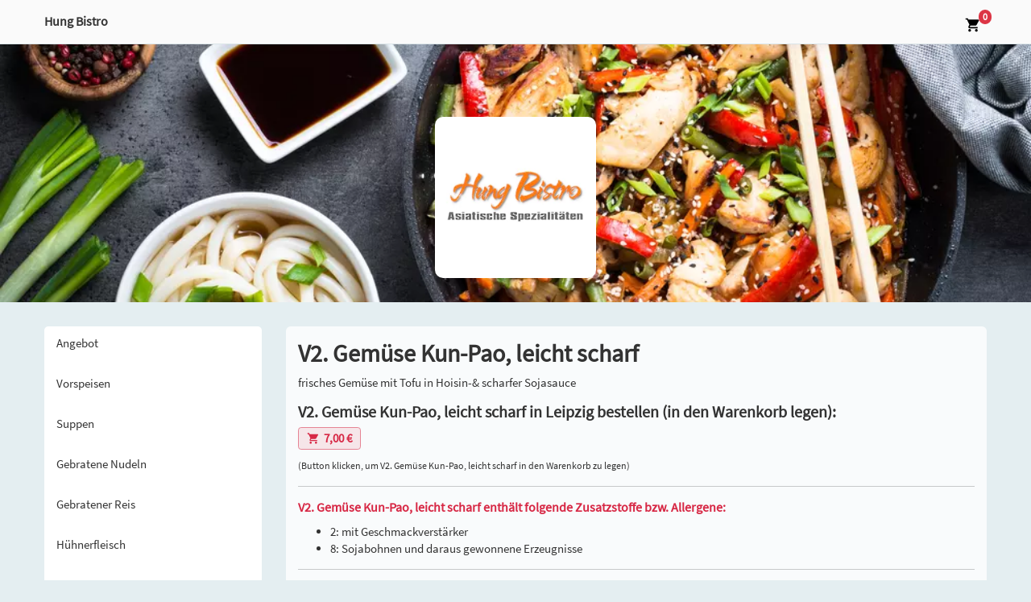

--- FILE ---
content_type: text/html; charset=UTF-8
request_url: https://chinafood-leipzig.de/bestelle/v2-gemuese-kun-pao-leicht-scharf-bei-hung-bistro-in-leipzig-68
body_size: 5457
content:
<!-- Dieser Shop wurde erstellt von Lieferservice-Onlineshop.de -->
<!DOCTYPE html>
<html lang="de">
  <head>
    <title>V2. Gemüse Kun-Pao, leicht scharf bestellen in Leipzig - Hung Bistro</title>
	<meta name="Title" content="V2. Gemüse Kun-Pao, leicht scharf bestellen in Leipzig - Hung Bistro" />
    <meta name="description" content='V2. Gemüse Kun-Pao, leicht scharf bei Hung Bistro in Leipzig bestellen. Hier erwartet Sie ein reichhaltiges Angebot an Speisen und Getränken. &#9658; Jetzt online bestellen und genießen.' />
	<meta name="robots" content="index,follow" />

    <meta name="viewport" content="width=device-width, initial-scale=1">
	<meta http-equiv="Content-Type" content="text/html; charset=UTF-8" />
    <script src='/res2/js/jquery/jquery-pack.js'></script>

	<link rel="apple-touch-icon" sizes="57x57" href="/res/icons/apple-icon-57x57.png">
	<link rel="apple-touch-icon" sizes="60x60" href="/res/icons/apple-icon-60x60.png">
	<link rel="apple-touch-icon" sizes="72x72" href="/res/icons/apple-icon-72x72.png">
	<link rel="apple-touch-icon" sizes="76x76" href="/res/icons/apple-icon-76x76.png">
	<link rel="apple-touch-icon" sizes="114x114" href="/res/icons/apple-icon-114x114.png">
	<link rel="apple-touch-icon" sizes="120x120" href="/res/icons/apple-icon-120x120.png">
	<link rel="apple-touch-icon" sizes="144x144" href="/res/icons/apple-icon-144x144.png">
	<link rel="apple-touch-icon" sizes="152x152" href="/res/icons/apple-icon-152x152.png">
	<link rel="apple-touch-icon" sizes="180x180" href="/res/icons/apple-icon-180x180.png">
	<link rel="icon" type="image/png" sizes="192x192"  href="/res/icons/android-icon-192x192.png">
	<link rel="icon" type="image/png" sizes="32x32" href="/res/icons/favicon-32x32.png">
	<link rel="icon" type="image/png" sizes="96x96" href="/res/icons/favicon-96x96.png">
	<link rel="icon" type="image/png" sizes="16x16" href="/res/icons/favicon-16x16.png">
	<link rel="manifest" href="/manifest.json">
	<meta name="msapplication-TileColor" content="#ffffff">
	<meta name="msapplication-TileImage" content="/res/icons/ms-icon-144x144.png">
	<meta name="theme-color" content="#ffffff">
    <link id="favicon" rel="shortcut icon" href="/res/icons/favicon.ico"/>
	<meta property="og:title" content="V2. Gemüse Kun-Pao, leicht scharf bestellen in Leipzig - Hung Bistro" />
	<meta property="og:type" content="article" />
	<meta property="og:url" content="https://chinafood-leipzig.de/" />
	<meta property="og:image" content="https://chinafood-leipzig.de/res2/logos/115.webp" />
	<link rel="image_src" href="https://chinafood-leipzig.de/res2/logos/115.webp" />

	<meta http-equiv="Content-Type" content="text/html; charset=UTF-8" />
	<meta name="Publisher" content="Deliver24 GmbH" />
	<meta name="Copyright" content="Deliver24 GmbH" />
	<meta name="Revisit-after" content="one day" />
	<meta name="Keywords" content="V2. Gemüse Kun-Pao, leicht scharf, Leipzig" />
	<meta name="page-topic" content="V2. Gemüse Kun-Pao, leicht scharf bei Hung Bistro in Leipzig bestellen. Hier erwartet Sie ein reichhaltiges Angebot an Speisen und Getränken. &#9658; Jetzt online bestellen und genießen." />
	<meta name="Language" content="de" />

	
    
    <script>
    var rootdir = '/';
    var domain = '/';
    var sid = 'jqnml1g1dapd1eq8ml2kl5en2n';
    var noscroll = false;
	</script>
    
    <link href='/res2/css/bootstrap4/bootstrap.min.css?20260119' rel='stylesheet' type='text/css' />
<link href='/res/css/fonts.css?20260119' rel='stylesheet' type='text/css' />
<link href='/res/css/style.css?20260119' rel='stylesheet' type='text/css' />
<link href='/res2/css/validationEngine.jquery.css?20260119' rel='stylesheet' type='text/css' />
<link href='/res2/css/leaflet.css?20260119' rel='stylesheet' type='text/css' />
<link href='/res2/css/framework.css?20260119' rel='stylesheet' type='text/css' />

	<style>
		
	</style>

    <script src='/res2/js/bootstrap4/jquery.min.js?20260119' type='text/javascript'></script>
<script src='/res2/js/bootstrap4/bootstrap.bundle.min.js?20260119' type='text/javascript'></script>
<script src='/res/js/jquery.sticky.js?20260119' type='text/javascript'></script>
<script src='/res2/js/jquery/jquery.validationEngine.js?20260119' type='text/javascript'></script>
<script src='/res2/js/jquery/jquery.validationEngine-de.js?20260119' type='text/javascript'></script>
<script src='/res/js/shop.js?20260119' type='text/javascript'></script>
<script src='/res/js/framework.js?20260119' type='text/javascript'></script>
<script src='/res/js/timepicker.js?20260119' type='text/javascript'></script>
<script src='/res2/js/leaflet.js?20260119' type='text/javascript'></script>
<script src='/res2/js/openstreetmap.js?20260119' type='text/javascript'></script>

    
    <script>
    
			var rootdir = '/';
			var sid = 'jqnml1g1dapd1eq8ml2kl5en2n';
			var cb = '';
			var paypal = '';
			var plz_id = '';
		

                        immo.push([51.32169480, 12.37833140, '/res2/images/marker.png', '0']);
                

    
    </script>
	
    <link id="favicon" rel="shortcut icon" href="/res/images/favicon.ico" />

</head>

<body  >
	<div id="surpremecontainer">

		<header>
    <nav class="navbar navbar-white fixed-top raised">
        <div class="container">
            <div>
                <div style="height:50px;">
                    <div class="hidden-xs" style="line-height:45px;"><strong>Hung Bistro</strong></div>
                    <div class="visible-xs"></div>
                </div>
            </div>

            <div class="btn-group">
                <div class="hidden-xs rabatt-button hidden">
                    
                </div>
                
                <div>
                    <a class="d-none" href="/konto/anmelden"><img src="/res/images/icons/profile.svg" style="height:20px;" class="mx-2"></a>
                    <a href="/cart" id="cart-top">
                        <img src="/res/images/icons/cart.svg" style="height:20px;" class="mx-2">
                        <span class="badge badge-danger cartcount br-10" >0</span>
                    </a>
                </div>
                
                <div class="visible-xs visible-sm">
                    <a href="#" role="button" id="hamburger-top" onclick="$('#mobilemenu').slideDown(); return false;">
                        <img src="/res/images/icons/hamburger.svg" style="height:30px;" class="ml-2">
                    </a>
                </div>
            </div>
        </div>
        <ul id="horizontalmenu" class="d-md-none">
	
	<li>
		<a class="closed" id="mobilemenu-1" href="/angebot">
		Angebot
		</a>
	</li>

	<li>
		<a class="closed" id="mobilemenu-3" href="/vorspeisen">
		Vorspeisen
		</a>
	</li>

	<li>
		<a class="closed" id="mobilemenu-4" href="/suppen">
		Suppen
		</a>
	</li>

	<li>
		<a class="closed" id="mobilemenu-5" href="/gebratene-nudeln">
		Gebratene Nudeln
		</a>
	</li>

	<li>
		<a class="closed" id="mobilemenu-8" href="/gebratener-reis">
		Gebratener Reis
		</a>
	</li>

	<li>
		<a class="closed" id="mobilemenu-9" href="/huehnerfleisch">
		Hühnerfleisch
		</a>
	</li>

	<li>
		<a class="closed" id="mobilemenu-11" href="/schweinefleisch">
		Schweinefleisch
		</a>
	</li>

	<li>
		<a class="closed" id="mobilemenu-13" href="/entenfleisch">
		Entenfleisch
		</a>
	</li>

	<li>
		<a class="closed" id="mobilemenu-15" href="/rindfleisch">
		Rindfleisch
		</a>
	</li>

	<li>
		<a class="closed" id="mobilemenu-17" href="/fisch">
		Fisch
		</a>
	</li>

	<li>
		<a class="closed" id="mobilemenu-19" href="/garnelen">
		Garnelen
		</a>
	</li>

	<li>
		<a class="closed" id="mobilemenu-20" href="/vegetarisch">
		Vegetarisch
		</a>
	</li>

	<li>
		<a class="closed" id="mobilemenu-21" href="/thai-spezialitaeten">
		Thai Spezialitäten
		</a>
	</li>

	<li>
		<a class="closed" id="mobilemenu-23" href="/dessert">
		Dessert
		</a>
	</li>

	<li>
		<a class="closed" id="mobilemenu-24" href="/alkoholfreie-getraenke">
		Alkoholfreie Getränke
		</a>
	</li>

	<li>
		<a class="closed" id="mobilemenu-25" href="/alkoholische-getraenke">
		Alkoholische Getränke
		</a>
	</li>

</ul>














    </nav>
</header>


		<div class="maincontainer">
			<div class="d-sm-none" style="background:rgba(255,255,255,0.8)">
				<div class="container py-2">
					<div class="row">
						<div class="col-4">
							
	<a href="/"><img src="/res2/logos/115.webp" alt="Logo" class="w-100"></a>

						</div>
						<div class="col-8">
							<strong>Hung Bistro</strong><br>
							Arthur-Hoffmann-Str. 78, Leipzig<br>
							<strong style="color:#d72845"></strong>
						</div>
					</div>
				</div>
			</div>

			
	<div class="w-100 mb-3 header-image" style="background:url('/res2/home-header/115.webp') center center no-repeat;" />
        <div class="d-none d-sm-flex logo-wrapper p-2">
            
	<a href="/"><img src="/res2/logos/115.webp" alt="Logo" class="w-100"></a>

        </div>
    </div>


			
			

			<div class="container py-3">
				<div class="row">
					<div class="col-md-3 hidden-xs hidden-sm">
						<div id="shopmenu_wrapper" class="pb-2">
	<div id="shopmenu" class="shopmenu desktopmenu with-shadow">
		
	<a class="closed" id="menu-1" href="/angebot">
		Angebot
	</a>

	<a class="closed" id="menu-3" href="/vorspeisen">
		Vorspeisen
	</a>

	<a class="closed" id="menu-4" href="/suppen">
		Suppen
	</a>

	<a class="closed" id="menu-5" href="/gebratene-nudeln">
		Gebratene Nudeln
	</a>

	<a class="closed" id="menu-8" href="/gebratener-reis">
		Gebratener Reis
	</a>

	<a class="closed" id="menu-9" href="/huehnerfleisch">
		Hühnerfleisch
	</a>

	<a class="closed" id="menu-11" href="/schweinefleisch">
		Schweinefleisch
	</a>

	<a class="closed" id="menu-13" href="/entenfleisch">
		Entenfleisch
	</a>

	<a class="closed" id="menu-15" href="/rindfleisch">
		Rindfleisch
	</a>

	<a class="closed" id="menu-17" href="/fisch">
		Fisch
	</a>

	<a class="closed" id="menu-19" href="/garnelen">
		Garnelen
	</a>

	<a class="closed" id="menu-20" href="/vegetarisch">
		Vegetarisch
	</a>

	<a class="closed" id="menu-21" href="/thai-spezialitaeten">
		Thai Spezialitäten
	</a>

	<a class="closed" id="menu-23" href="/dessert">
		Dessert
	</a>

	<a class="closed" id="menu-24" href="/alkoholfreie-getraenke">
		Alkoholfreie Getränke
	</a>

	<a class="closed" id="menu-25" href="/alkoholische-getraenke">
		Alkoholische Getränke
	</a>

	</div>
</div>
<script>
	$('#shopmenu button').click(function() {
		$(this).parent().toggleClass('open closed');
		$(this).parent().find('.dropdown-container').slideToggle();
	});
</script>













					</div>
					<div class="col-md-9" id="sidebar-scroll-point">	
						
<script>
	function buy(js, product_id, price_id) {
		let e = $('#num_'+product_id);
		let num = e.val();

		if (js == 'addCart') {
			addCart(product_id, price_id, num);	
		} else {
			openProductbox(product_id, price_id, num);	
		}
	}
	function num_plus(id) {
		let e = $('#num_'+id);
		let val = e.val();
		val++;
		e.val(val);
	}
	function num_minus(id) {
		let e = $('#num_'+id);
		let val = e.val();
		val--;
		if (val<1) val=1;
		e.val(val);
	}
</script>


<div class="page-container">
    <div id="maincontent" class="layout-default">
		<div class="product" style="padding:15px;">
			<div id="product_68">
				
				<div class="row">
					
					<div class="col-12 col-xs-12">
						<h1>V2. Gemüse Kun-Pao, leicht scharf</h1>
						<p>frisches Gemüse mit Tofu in Hoisin-& scharfer Sojasauce</p>
						
						
	<div id="inlineeditor_produktdetails_68">
		
	</div>








						<h3>V2. Gemüse Kun-Pao, leicht scharf in Leipzig bestellen (in den Warenkorb legen):</h3>
						
	<a class="btn btn-cart mb-2 price_1>" style="color:#fff;" title="bestellen" href="#" onclick="buy('openProductbox', '68', 1); return false;">
		<span style="color:#222"></span>
		<img src="/res/images/icons/cart-r.svg" style="width:16px;" alt="Warenkorb"><strong>7,00&nbsp;&euro;</strong>
		
	</a>

						<br>
						<small>(Button klicken, um V2. Gemüse Kun-Pao, leicht scharf in den Warenkorb zu legen)</small>
					</div>
					<div class="clearfix"></div>
				</div>
				
				
<hr>
<h4>V2. Gemüse Kun-Pao, leicht scharf enthält folgende Zusatzstoffe bzw. Allergene:</h4>
<ul>
	<li>2: mit Geschmackverstärker</li>

	<li>8: Sojabohnen und daraus gewonnene Erzeugnisse</li>
</ul>

				
				<hr>
				<h3>V2. Gemüse Kun-Pao, leicht scharf kannst du bei Hung Bistro in Leipzig zu folgenden Zeiten bestellen:</h3>
				<p>Mo, Di, Mi, Do, Fr: 11:00 - 14:00 Uhr und 16:30 - 20:00 Uhr<br/>Sa: geschlossen<br/>So, Feiertags: 11:00 - 20:00 Uhr</p>

				<h3>Hung Bistro liefert dir V2. Gemüse Kun-Pao, leicht scharf nach:</h3><h4 class='mb-1'>ab 12,00&nbsp;&euro;:</h4><p>Marienbrunn Leipzig, Südvorstadt Leipzig</p><h4 class='mb-1'>ab 15,00&nbsp;&euro;:</h4><p>04299, 04317, Alte Messe Leipzig, Connewitz Leipzig, Marienbrunn Leipzig, Ratsholz Leipzig, Zentrum Leipzig, Zentrum-Ost Leipzig, Zentrum-Süd Leipzig, Zentrum-Südost Leipzig</p><h4 class='mb-1'>ab 20,00&nbsp;&euro;:</h4><p>Dölitz-Dösen Leipzig, Lößnig Leipzig</p><h3>Natürlich kannst du V2. Gemüse Kun-Pao, leicht scharf auch direkt bei Hung Bistro abholen.</h3>
				<h4>Hung Bistro</h4>
				<p>Arthur-Hoffmann-Str. 78<br>
				04275 Leipzig</p>
			
			</div>
			<div id="map" style="z-index:1; width:100%; height:400px;"></div>

<div id="details_0" class="col-sm-12 row hidden">
	<div class="details">
		<strong>Hung Bistro</strong><br>Arthur-Hoffmann-Str. 78<br> Leipzig
		<div class="clearfix"></div>
	</div>
</div> 

		</div>
	</div>
</div>


















					</div>
				</div>
			</div>


		</div>
		<footer class="footer">
    <div class="container">
        <div class="row">
            <div class="col-md-4">
                <h3>Hung Bistro</h3>
                <p>Arthur-Hoffmann-Str. 78<br>
                04275 Leipzig</p>
            
                <h3 class="mt-3">Zahlungsmethoden</h3>
                <p>
                    <img src="/res/images/icons/cash-w.svg" title="Bar" alt="Bar" class="mt-2 mr-2 d-none" style="width:20px;">
                    <img src="/res/images/icons/paypal-w.svg" title="Paypal" alt="Paypal" class="mt-2 mr-2 d-none" style="width:20px;">
                    <img src="/res/images/icons/sofort-w.svg" title="Sofortüberweisung" alt="Sofortüberweisung" class="mt-2 mr-2 d-none" style="width:20px;">
                    <img src="/res/images/icons/ec-w.svg" title="EC-Karte" alt="EC-Karte" class="mt-2 mr-2 " style="width:20px;">
                    <img src="/res/images/icons/visa-w.svg" title="Visa" alt="Visa" class="mt-2 mr-2 d-none" style="width:20px;">
                    <img src="/res/images/icons/mastercard-w.svg" title="Mastercard" alt="Mastercard" class="mt-2 mr-2 d-none" style="width:20px;">
                </p>

            </div>
            <div class="col-md-4">
                <h3>Liefergebiet</h3>
                <h4 class='mb-1'>ab 12,00&nbsp;&euro;:</h4><p>Marienbrunn Leipzig, Südvorstadt Leipzig</p><h4 class='mb-1'>ab 15,00&nbsp;&euro;:</h4><p>04299, 04317, Alte Messe Leipzig, Connewitz Leipzig, Marienbrunn Leipzig, Ratsholz Leipzig, Zentrum Leipzig, Zentrum-Ost Leipzig, Zentrum-Süd Leipzig, Zentrum-Südost Leipzig</p><h4 class='mb-1'>ab 20,00&nbsp;&euro;:</h4><p>Dölitz-Dösen Leipzig, Lößnig Leipzig</p>
            </div>
            <div class="col-md-4">
                <h3>Lieferzeiten</h3>
                Mo, Di, Mi, Do, Fr: 11:00 - 14:00 Uhr und 16:30 - 20:00 Uhr<br/>Sa: geschlossen<br/>So, Feiertags: 11:00 - 20:00 Uhr
            </div>
        </div>
        <hr>
        <div class="row">
            <div class="col-sm-4 mb-3 mb-sm-0">
                &copy;  Deliver24<br>
            </div>
            <div class="col-sm-8 text-right imprint-links">
                <a href="/content/allergene" class="mr-3">Allergene / Zusatzstoffe</a>
                <a href="/impressum" class="mr-3">Impressum</a>
                <a href="/datenschutz" class="mr-3">Datenschutz</a>
            </div>
        </div>
    </div>
</footer>
<div class="py-1 text-center" style="color:#fff; background:#222;">
    <a href="https://lieferservice-onlineshop.de/pizza-bestellsystem" class="text-white" target="_blank">Pizza Bestellsystem</a>:
    <a style="color:#ddd" href="https://deliver24.de" target="_blank">Deliver24</a>
</div>





		
	</div>
	<div id="mobilemenu" class="hidden">
	<div>
		<a class="float-right d-block mr-3" href="#" onclick="$('#mobilemenu').slideUp(); return false;">
			<img src="/res/images/icons/close.svg" style="width:24px;" alt="schließen">
		</a>
		<h3 class="m-3">Menü</h3>
	</div>
	<div class="shopmenu">
		
	<a class="closed" id="mobilemenu-1" href="/angebot">
		
		Angebot
	</a>

	<a class="closed" id="mobilemenu-3" href="/vorspeisen">
		
		Vorspeisen
	</a>

	<a class="closed" id="mobilemenu-4" href="/suppen">
		
		Suppen
	</a>

	<a class="closed" id="mobilemenu-5" href="/gebratene-nudeln">
		
		Gebratene Nudeln
	</a>

	<a class="closed" id="mobilemenu-8" href="/gebratener-reis">
		
		Gebratener Reis
	</a>

	<a class="closed" id="mobilemenu-9" href="/huehnerfleisch">
		
		Hühnerfleisch
	</a>

	<a class="closed" id="mobilemenu-11" href="/schweinefleisch">
		
		Schweinefleisch
	</a>

	<a class="closed" id="mobilemenu-13" href="/entenfleisch">
		
		Entenfleisch
	</a>

	<a class="closed" id="mobilemenu-15" href="/rindfleisch">
		
		Rindfleisch
	</a>

	<a class="closed" id="mobilemenu-17" href="/fisch">
		
		Fisch
	</a>

	<a class="closed" id="mobilemenu-19" href="/garnelen">
		
		Garnelen
	</a>

	<a class="closed" id="mobilemenu-20" href="/vegetarisch">
		
		Vegetarisch
	</a>

	<a class="closed" id="mobilemenu-21" href="/thai-spezialitaeten">
		
		Thai Spezialitäten
	</a>

	<a class="closed" id="mobilemenu-23" href="/dessert">
		
		Dessert
	</a>

	<a class="closed" id="mobilemenu-24" href="/alkoholfreie-getraenke">
		
		Alkoholfreie Getränke
	</a>

	<a class="closed" id="mobilemenu-25" href="/alkoholische-getraenke">
		
		Alkoholische Getränke
	</a>

	</div>
</div>

<script>
	$('#mobilemenu button').click(function() {
		$(this).parent().toggleClass('open closed');
		$(this).parent().find('.dropdown-container').slideToggle();
	});
</script>












	<div id="myModal" class="modal" tabindex="-1" role="dialog"></div>
  <script>
	$('[data-toggle=offcanvas]').click(function() {
		$('.row-offcanvas').toggleClass('active');
	});
	$('[data-toggle=offcanvas2]').click(function() {
		$('.row-offcanvas').toggleClass('active2');
	});
		
	
			$('#shopmenu_wrapper').stick_in_parent({bottoming:true,offset_top:95,parent:$('.maincontainer')});

		
loadMap(map);

		try {
			let scrollTo = $('#horizontalmenu .active').css('color', '#000').position().left;                   
			$('#horizontalmenu').animate({'scrollLeft': scrollTo}, 0);    
		} catch (e) {}
		

			
	$('a.secureemail').each(function() {
		e = this.rel.replace('/','@');
		this.href = 'mailto:' + e;
		$(this).text(e);
	});
		 
  </script>
  

  
<!-- JSON-LD-Markup generiert von Google Strukturierte Daten: Markup-Hilfe -->
<script type="application/ld+json">
{
	"@context" : "http://schema.org",
  "@type" : "Restaurant",
  "name" : "Hung Bistro",
  "image" : "/res2/logos/115.webp",
  "telephone" : "0341 / 30818971",
  "email" : "hungbistro@gmx.de",
  "priceRange" : "$$",
  "address" : {
    "@type" : "PostalAddress",
    "streetAddress" : "Arthur-Hoffmann-Str. 78",
    "addressLocality" : "Leipzig",
    "postalCode" : "04275",
    "addressCountry":"DE",
	"addressRegion":"Sachsen"
  },
  "geo": {
    "@type": "GeoCoordinates",
    "latitude": "51.32169480",
    "longitude": "12.37833140"
  },
  "menu" : "https://chinafood-leipzig.de/",
  "url" : "https://chinafood-leipzig.de/",
  "potentialAction": {
    "@type":"OrderAction",
    "target": {
       "@type": "EntryPoint",
       "urlTemplate": "https://chinafood-leipzig.de/",
       "actionPlatform": ["http://schema.org/DesktopWebPlatform", "http://schema.org/MobileWebPlatform"],
        "inLanguage": "de-DE"
    },
    "deliveryMethod": [
      "http://purl.org/goodrelations/v1#DeliveryModeOwnFleet"
    ],
    "priceSpecification": {
      "@type":"DeliveryChargeSpecification",
      "appliesToDeliveryMethod":"http://purl.org/goodrelations/v1#DeliveryModeOwnFleet",
      "priceCurrency":"EUR",
      "price": 0.00,
      "eligibleTransactionVolume": {
        "@type":"PriceSpecification",
        "priceCurrency":"EUR",
        "price": 0.00
      }
    }
  }
}
</script>

	<!-- Matomo -->
	<!-- 
		Wir verwenden anonymes Tracking von Zugriffen, um unser Angebot verbessern zu können.
		Es werden dabei keine Cookies gesetzt und die IP-Adressen werden anonymisiert.
		Die Daten werden ausschließlich auf eigenen Servern gespeichert und nicht an Dritte gesendet.
	-->
	<script type="text/javascript">
	var _paq = window._paq = window._paq || [];
	/* tracker methods like "setCustomDimension" should be called before "trackPageView" */
	_paq.push(["setDoNotTrack", true]);
	_paq.push(["disableCookies"]);
	_paq.push(['trackPageView']);
	_paq.push(['enableLinkTracking']);
	(function() {
		var u="//matomo.digitale-speisekarte.eu/";
		_paq.push(['setTrackerUrl', u+'matomo.php']);
		_paq.push(['setSiteId', '5']);
		var d=document, g=d.createElement('script'), s=d.getElementsByTagName('script')[0];
		g.type='text/javascript'; g.async=true; g.src=u+'matomo.js'; s.parentNode.insertBefore(g,s);
	})();
	</script>
	<!-- End Matomo Code -->

    </body>
</html>



























--- FILE ---
content_type: image/svg+xml
request_url: https://chinafood-leipzig.de/res/images/icons/cart-r.svg
body_size: 250
content:

<svg xmlns="http://www.w3.org/2000/svg" height="24px" viewBox="0 0 24 24" width="24px" fill="#d72845"><path d="M0 0h24v24H0z" fill="none"/><path d="M7 18c-1.1 0-1.99.9-1.99 2S5.9 22 7 22s2-.9 2-2-.9-2-2-2zM1 2v2h2l3.6 7.59-1.35 2.45c-.16.28-.25.61-.25.96 0 1.1.9 2 2 2h12v-2H7.42c-.14 0-.25-.11-.25-.25l.03-.12.9-1.63h7.45c.75 0 1.41-.41 1.75-1.03l3.58-6.49c.08-.14.12-.31.12-.48 0-.55-.45-1-1-1H5.21l-.94-2H1zm16 16c-1.1 0-1.99.9-1.99 2s.89 2 1.99 2 2-.9 2-2-.9-2-2-2z"/></svg>

--- FILE ---
content_type: text/javascript
request_url: https://chinafood-leipzig.de/res2/js/jquery/jquery.validationEngine-de.js?20260119
body_size: 2541
content:
var checkdomain = "";

(function($){
    $.fn.validationEngineLanguage = function(){
    };
    $.validationEngineLanguage = {
        newLang: function(){
            $.validationEngineLanguage.allRules = {
                "required": { // Add your regex rules here, you can take telephone as an example
                    "regex": "none",
                    "alertText": "* Dieses Feld ist ein Pflichtfeld",
                    "alertTextCheckboxMultiple": "* Bitte wählen Sie eine Option",
                    "alertTextCheckboxe": "* Dieses Feld ist ein Pflichtfeld"
                },
                "requiredInFunction": { 
                    "func": function(field, rules, i, options){
                        return (field.val() == "test") ? true : false;
                    },
                    "alertText": "* Field must equal test"
                },
                "minSize": {
                    "regex": "none",
                    "alertText": "* Mindestens ",
                    "alertText2": " Zeichen benötigt"
                },
                "maxSize": {
                    "regex": "none",
                    "alertText": "* Maximal ",
                    "alertText2": " Zeichen erlaubt"
                },
                "groupRequired": {
                    "regex": "none",
///					"alertText": "* Bitte Telefon- oder Mobilnummer angeben."
                    "alertText": "* Sie müssen mindestens eines dieser Felder ausfüllen"
                },
                "min": {
                    "regex": "none",
                    "alertText": "* Mindeswert ist "
                },
                "max": {
                    "regex": "none",
                    "alertText": "* Maximalwert ist "
                },
                "past": {
                    "regex": "none",
                    "alertText": "* Datum vor "
                },
                "future": {
                    "regex": "none",
                    "alertText": "* Datum nach "
                },	
                "maxCheckbox": {
                    "regex": "none",
                    "alertText": "* Maximale Anzahl Markierungen überschritten"
                },
                "minCheckbox": {
                    "regex": "none",
                    "alertText": "* Bitte wählen Sie ",
                    "alertText2": " Optionen"
                },
                "equals": {
                    "regex": "none",
                    "alertText": "* Felder stimmen nicht überein"
                },
                "phone": {
                    // credit: jquery.h5validate.js / orefalo
                    "regex": /^([\+][0-9]{1,3}[ \.\-])?([\(]{1}[0-9]{1,6}[\)])?([0-9 \.\-\/]{3,20})((x|ext|extension)[ ]?[0-9]{1,4})?$/,
                    "alertText": "* Ungültige Telefonnummer"
                },
                "email": {
                    // Shamelessly lifted from Scott Gonzalez via the Bassistance Validation plugin http://projects.scottsplayground.com/email_address_validation/
                    "regex": /^((([a-z]|\d|[!#\$%&'\*\+\-\/=\?\^_`{\|}~]|[\u00A0-\uD7FF\uF900-\uFDCF\uFDF0-\uFFEF])+(\.([a-z]|\d|[!#\$%&'\*\+\-\/=\?\^_`{\|}~]|[\u00A0-\uD7FF\uF900-\uFDCF\uFDF0-\uFFEF])+)*)|((\x22)((((\x20|\x09)*(\x0d\x0a))?(\x20|\x09)+)?(([\x01-\x08\x0b\x0c\x0e-\x1f\x7f]|\x21|[\x23-\x5b]|[\x5d-\x7e]|[\u00A0-\uD7FF\uF900-\uFDCF\uFDF0-\uFFEF])|(\\([\x01-\x09\x0b\x0c\x0d-\x7f]|[\u00A0-\uD7FF\uF900-\uFDCF\uFDF0-\uFFEF]))))*(((\x20|\x09)*(\x0d\x0a))?(\x20|\x09)+)?(\x22)))@((([a-z]|\d|[\u00A0-\uD7FF\uF900-\uFDCF\uFDF0-\uFFEF])|(([a-z]|\d|[\u00A0-\uD7FF\uF900-\uFDCF\uFDF0-\uFFEF])([a-z]|\d|-|\.|_|~|[\u00A0-\uD7FF\uF900-\uFDCF\uFDF0-\uFFEF])*([a-z]|\d|[\u00A0-\uD7FF\uF900-\uFDCF\uFDF0-\uFFEF])))\.)+(([a-z]|[\u00A0-\uD7FF\uF900-\uFDCF\uFDF0-\uFFEF])|(([a-z]|[\u00A0-\uD7FF\uF900-\uFDCF\uFDF0-\uFFEF])([a-z]|\d|-|\.|_|~|[\u00A0-\uD7FF\uF900-\uFDCF\uFDF0-\uFFEF])*([a-z]|[\u00A0-\uD7FF\uF900-\uFDCF\uFDF0-\uFFEF])))\.?$/i,
                    "alertText": "* Ungültige E-Mail Adresse"
                },
                "integer": {
                    "regex": /^[\-\+]?\d+$/,
                    "alertText": "* Keine gültige Ganzzahl"
                },
                "number": {
                    // Number, including positive, negative, and floating decimal. credit: orefalo
                    "regex": /^[\-\+]?(([0-9]+)([\.,]([0-9]+))?|([\.,]([0-9]+))?)$/,
                    "alertText": "* Keine gültige Fließkommazahl"
                },
                "datum": {
                    // Datum im deutschen Format. Credit: bassistance
                    "regex": /^(0?[1-9]|[12][0-9]|3[01])\.(0?[1-9]|1[012])\.(19[0-9][0-9]|20[0-9][0-9])$/,
                    "alertText": "* Ungültiges Datumsformat, erwartet wird das Format TT.MM.JJJJ"
                },
                "date": {
                    // Date in ISO format. Credit: bassistance
                    "regex": /^\d{4}[\/\-](0?[1-9]|1[012])[\/\-](0?[1-9]|[12][0-9]|3[01])$/,
                    "alertText": "* Ungültiges Datumsformat, erwartet wird das Format JJJJ-MM-TT"
                },
                "time": {
                    // Date in ISO format. Credit: bassistance
                    "regex": /^[0-9]{2}:[0-9]{2}$/,
                    "alertText": "* Ungültiges Zeitformat, erwartet wird das Format hh:mm"
                },
                "ipv4": {
                	"regex": /^((([01]?[0-9]{1,2})|(2[0-4][0-9])|(25[0-5]))[.]){3}(([0-1]?[0-9]{1,2})|(2[0-4][0-9])|(25[0-5]))$/,
                    "alertText": "* Ungültige IP Adresse"
                },
                "url": {
                    "regex": /^(https?|ftp):\/\/(((([a-z]|\d|-|\.|_|~|[\u00A0-\uD7FF\uF900-\uFDCF\uFDF0-\uFFEF])|(%[\da-f]{2})|[!\$&'\(\)\*\+,;=]|:)*@)?(((\d|[1-9]\d|1\d\d|2[0-4]\d|25[0-5])\.(\d|[1-9]\d|1\d\d|2[0-4]\d|25[0-5])\.(\d|[1-9]\d|1\d\d|2[0-4]\d|25[0-5])\.(\d|[1-9]\d|1\d\d|2[0-4]\d|25[0-5]))|((([a-z]|\d|[\u00A0-\uD7FF\uF900-\uFDCF\uFDF0-\uFFEF])|(([a-z]|\d|[\u00A0-\uD7FF\uF900-\uFDCF\uFDF0-\uFFEF])([a-z]|\d|-|\.|_|~|[\u00A0-\uD7FF\uF900-\uFDCF\uFDF0-\uFFEF])*([a-z]|\d|[\u00A0-\uD7FF\uF900-\uFDCF\uFDF0-\uFFEF])))\.)+(([a-z]|[\u00A0-\uD7FF\uF900-\uFDCF\uFDF0-\uFFEF])|(([a-z]|[\u00A0-\uD7FF\uF900-\uFDCF\uFDF0-\uFFEF])([a-z]|\d|-|\.|_|~|[\u00A0-\uD7FF\uF900-\uFDCF\uFDF0-\uFFEF])*([a-z]|[\u00A0-\uD7FF\uF900-\uFDCF\uFDF0-\uFFEF])))\.?)(:\d*)?)(\/((([a-z]|\d|-|\.|_|~|[\u00A0-\uD7FF\uF900-\uFDCF\uFDF0-\uFFEF])|(%[\da-f]{2})|[!\$&'\(\)\*\+,;=]|:|@)+(\/(([a-z]|\d|-|\.|_|~|[\u00A0-\uD7FF\uF900-\uFDCF\uFDF0-\uFFEF])|(%[\da-f]{2})|[!\$&'\(\)\*\+,;=]|:|@)*)*)?)?(\?((([a-z]|\d|-|\.|_|~|[\u00A0-\uD7FF\uF900-\uFDCF\uFDF0-\uFFEF])|(%[\da-f]{2})|[!\$&'\(\)\*\+,;=]|:|@)|[\uE000-\uF8FF]|\/|\?)*)?(\#((([a-z]|\d|-|\.|_|~|[\u00A0-\uD7FF\uF900-\uFDCF\uFDF0-\uFFEF])|(%[\da-f]{2})|[!\$&'\(\)\*\+,;=]|:|@)|\/|\?)*)?$/i,
                    "alertText": "* Ungültige URL"
                },
                "onlyLetterSp": {
	                 "regex": /^[a-zA-ZäüöÄÜÖßs\ \\\']+$/,
                     "alertText": "* Nur Buchstaben erlaubt"
                },
                "onlyLetterNumber": {
                    "regex": /^[0-9a-zA-Z\._-]+$/,
                    "alertText": "* Keine Sonderzeichen erlaubt"
                },
                // --- CUSTOM RULES -- Those are specific to the demos, they can be removed or changed to your likings
                "zip": {
                    "regex": /^[0-9]{4,5}$/,
                    "alertText": "* Keine gültige PLZ"
                },
                "ajaxUserCall": {
                    "url": rootdir + "ajax/user/checkusername/",
//                    "extraData": "register_username",
                    "alertText": "* Der Benutzername ist nicht verfügbar",
                    "alertTextOk": "* Der Benutzername ist verfügbar",
                    "alertTextLoad": "* Verfügbarkeit wird geprüft..."
                },
                "ajaxUserIDCall": {
                    "url": rootdir + "ajax/user/checkuserid/",
                    "alertText": "* Der Registrierungscode ist uns nicht bekannt.",
//                    "alertTextOk": "* Der Benutzername ist verfügbar",
                    "alertTextLoad": "* Eingabe wird geprüft..."
                },
                "ajaxCouponCall": {
                    "url": rootdir + "ajax/admin/checkcoupon/",
                    "alertText": "* Dieser Gutschein-Code existiert bereits.",
//                    "alertTextOk": "* Der Benutzername ist verfügbar",
                    "alertTextLoad": "* Eingabe wird geprüft..."
                },
                "ajaxEmailCall": {
                    "url": rootdir + "ajax/user/checkusername/",
                    // you may want to pass extra data on the ajax call
                    "extraData": "register_email",
                    "alertTextLoad": "* Verfügbarkeit wird geprüft...",
                    "alertText": "* Diese E-Mail Adresse wird bereits von einem Benutzer verwendet."
                },
                "ajaxEmail2Call": {
                    "url": rootdir + "ajax/user/emailexists/",
                    // you may want to pass extra data on the ajax call
//                    "extraData": "forgotPassword",
                    //"alertTextLoad": "* Verfügbarkeit wird geprüft...",
                    "alertText": "* Es ist kein Benutzer mit dieser E-Mail Adresse registriert."
                },
                "ajaxPasswordCall": {
                    // remote json service location
                    "url": rootdir + "ajax/user/checkpassword/",
                    // error
                    "alertText": "* Das eingegebene Passwort falsch.",
                    // if you provide an "alertTextOk", it will show as a green prompt when the field validates
                    //"alertTextOk": "* Dieser Name ist verfügbar",
                    // speaks by itself
                    "alertTextLoad": "* Passwort wird geprüft ..."
                },
                "validate2fields": {
                    "alertText": "* Bitte HELLO eingeben"
                }
                
            };
            
        }
    };
    $.validationEngineLanguage.newLang();
})(jQuery);

function getId(elem) {
    return elem.attr("id");
}

function checkPhone() {
  var input1 = $.trim($("#gewerbe_telefon").val());
  var input2 = $.trim($("#gewerbe_mobile").val());

  if (input1.length == 0 && input2.length == 0) {
    return "Bitte Telefon- oder Mobilnummer angeben.";
  }

  // We don't need to return anything if there is no error.
}


var checkDomainResult;
function checkDomain()
{
//	var subdomain = $('#subdomain').val();
	var server = $('#servername').val();
//	var domain = $('#domain').val();
	$('#domaincheck').addClass('hint');
	$('#domaincheck').removeClass('success');
	$('#domaincheck').removeClass('error');
	$('#domaincheck').html('Die Verfügbarkeit wird geprüft ...');
	$('#domaincheck').slideDown(100);
//	$.get(rootdir + "ajax/vhp/checkdomain/?subdomain="+subdomain+"&domain="+domain, function(data) {
	$.get(rootdir + "ajax/admin/checkdomain/?domain="+server, function(data) {
		checkDomainResult = data;
      
		setTimeout("checkDomainUpdate()", 800);
	});
}

function checkDomainUpdate()
{
	if (checkDomainResult == "1") {
//		$('#domaincheck').addClass('success');
//		$('#domaincheck').removeClass('error');
//		$('#domaincheck').removeClass('hint');
//		$('#domaincheck').html('Diese Adresse ist verfügbar.');

		$('#domaincheck').css('display', 'none')
	} else {
		$('#domaincheck').addClass('error');
		$('#domaincheck').removeClass('success');
		$('#domaincheck').removeClass('hint');
		$('#domaincheck').html(checkDomainResult);
        $('#send').attr('type','hidden');
	}
	
}
